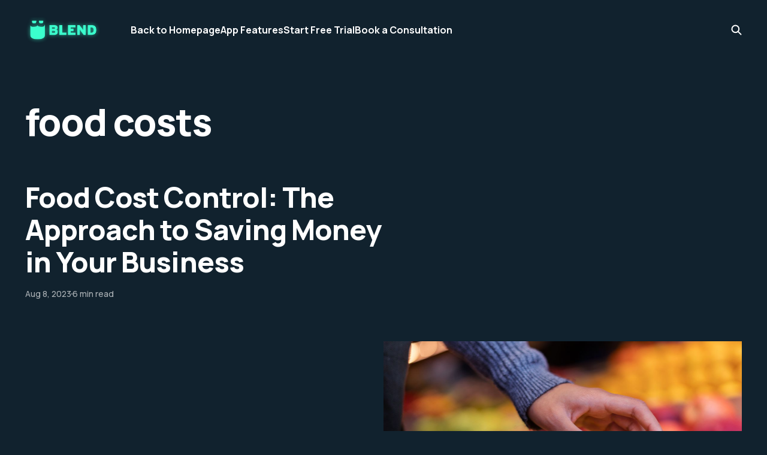

--- FILE ---
content_type: text/html; charset=utf-8
request_url: https://blog.blend.app/tag/food-costs/
body_size: 2729
content:
<!DOCTYPE html>
<html lang="en">

<head>
    <meta charset="utf-8">
    <meta name="viewport" content="width=device-width, initial-scale=1">
    <title>food costs - Blend</title>
    <link rel="stylesheet" href="https://blog.blend.app/assets/built/screen.css?v=2eb4961583">


    <style>
        :root {
            --background-color: #11222E
        }
    </style>

    <script>
        /* The script for calculating the color contrast was taken from
        https://gomakethings.com/dynamically-changing-the-text-color-based-on-background-color-contrast-with-vanilla-js/ */
        var accentColor = getComputedStyle(document.documentElement).getPropertyValue('--background-color');
        accentColor = accentColor.trim().slice(1);
        var r = parseInt(accentColor.substr(0, 2), 16);
        var g = parseInt(accentColor.substr(2, 2), 16);
        var b = parseInt(accentColor.substr(4, 2), 16);
        var yiq = ((r * 299) + (g * 587) + (b * 114)) / 1000;
        var textColor = (yiq >= 128) ? 'dark' : 'light';

        document.documentElement.className = `has-${textColor}-text`;
    </script>

    <link rel="icon" href="https://blog.blend.app/content/images/size/w256h256/2023/04/512x512.png" type="image/png">
    <link rel="canonical" href="https://blog.blend.app/tag/food-costs/">
    <meta name="referrer" content="no-referrer-when-downgrade">
    
    <meta property="og:site_name" content="Blend">
    <meta property="og:type" content="website">
    <meta property="og:title" content="food costs - Blend">
    <meta property="og:url" content="https://blog.blend.app/tag/food-costs/">
    <meta property="og:image" content="https://blog.blend.app/content/images/size/w1200/2023/04/Rectangle-85-4.png">
    <meta property="article:publisher" content="https://www.facebook.com/ghost">
    <meta name="twitter:card" content="summary_large_image">
    <meta name="twitter:title" content="food costs - Blend">
    <meta name="twitter:url" content="https://blog.blend.app/tag/food-costs/">
    <meta name="twitter:image" content="https://blog.blend.app/content/images/size/w1200/2023/04/Rectangle-85-4.png">
    <meta name="twitter:site" content="@ghost">
    <meta property="og:image:width" content="1200">
    <meta property="og:image:height" content="278">
    
    <script type="application/ld+json">
{
    "@context": "https://schema.org",
    "@type": "Series",
    "publisher": {
        "@type": "Organization",
        "name": "Blend",
        "url": "https://blog.blend.app/",
        "logo": {
            "@type": "ImageObject",
            "url": "https://blog.blend.app/content/images/2023/04/Frame-19.png"
        }
    },
    "url": "https://blog.blend.app/tag/food-costs/",
    "name": "food costs",
    "mainEntityOfPage": "https://blog.blend.app/tag/food-costs/"
}
    </script>

    <meta name="generator" content="Ghost 6.10">
    <link rel="alternate" type="application/rss+xml" title="Blend" href="https://blog.blend.app/rss/">
    
    <script defer src="https://cdn.jsdelivr.net/ghost/sodo-search@~1.8/umd/sodo-search.min.js" data-key="db7eb49b371d1e966623f7cb5a" data-styles="https://cdn.jsdelivr.net/ghost/sodo-search@~1.8/umd/main.css" data-sodo-search="https://blend.ghost.io/" data-locale="en" crossorigin="anonymous"></script>
    
    <link href="https://blog.blend.app/webmentions/receive/" rel="webmention">
    <script defer src="/public/cards.min.js?v=2eb4961583"></script><style>:root {--ghost-accent-color: #3AFFCD;}</style>
    <link rel="stylesheet" type="text/css" href="/public/cards.min.css?v=2eb4961583">
    <!-- Google tag (gtag.js) -->
<script async src="https://www.googletagmanager.com/gtag/js?id=G-XDMWJRN5CQ"></script>
<script>
  window.dataLayer = window.dataLayer || [];
  function gtag(){dataLayer.push(arguments);}
  gtag('js', new Date());

  gtag('config', 'G-XDMWJRN5CQ');
</script>
<meta name="google-site-verification" content="ZG2IjBC3izfYMGJXep-g4-9u_rfG95BeMBT0bc6eOL4" />
</head>

<body class="tag-template tag-food-costs is-head-left-logo has-classic-feed">
<div class="gh-site">

    <header id="gh-head" class="gh-head gh-outer">
        <div class="gh-head-inner gh-inner">
            <div class="gh-head-brand">
                <div class="gh-head-brand-wrapper">
                    <a class="gh-head-logo" href="https://blog.blend.app">
                            <img src="https://blog.blend.app/content/images/2023/04/Frame-19.png" alt="Blend">
                    </a>
                </div>
                <button class="gh-search gh-icon-btn" aria-label="Search this site" data-ghost-search><svg width="20" height="20" viewBox="0 0 20 20" fill="none" xmlns="http://www.w3.org/2000/svg">
<path d="M17.5 17.5L12.5 12.5L17.5 17.5ZM14.1667 8.33333C14.1667 9.09938 14.0158 9.85792 13.7226 10.5657C13.4295 11.2734 12.9998 11.9164 12.4581 12.4581C11.9164 12.9998 11.2734 13.4295 10.5657 13.7226C9.85792 14.0158 9.09938 14.1667 8.33333 14.1667C7.56729 14.1667 6.80875 14.0158 6.10101 13.7226C5.39328 13.4295 4.75022 12.9998 4.20854 12.4581C3.66687 11.9164 3.23719 11.2734 2.94404 10.5657C2.65088 9.85792 2.5 9.09938 2.5 8.33333C2.5 6.78624 3.11458 5.30251 4.20854 4.20854C5.30251 3.11458 6.78624 2.5 8.33333 2.5C9.88043 2.5 11.3642 3.11458 12.4581 4.20854C13.5521 5.30251 14.1667 6.78624 14.1667 8.33333Z" stroke="currentColor" stroke-width="2" stroke-linecap="round" stroke-linejoin="round"/>
</svg>
</button>
                <button class="gh-burger"></button>
            </div>

            <nav class="gh-head-menu">
                <ul class="nav">
    <li class="nav-back-to-homepage"><a href="https://blend.app/">Back to Homepage</a></li>
    <li class="nav-app-features"><a href="https://www.blend.app/#features">App Features</a></li>
    <li class="nav-start-free-trial"><a href="https://www.blend.app/get">Start Free Trial</a></li>
    <li class="nav-book-a-consultation"><a href="https://calendly.com/samuel-from-blend/15min">Book a Consultation</a></li>
</ul>

            </nav>

            <div class="gh-head-actions">
                        <button class="gh-search gh-icon-btn" aria-label="Search this site" data-ghost-search><svg width="20" height="20" viewBox="0 0 20 20" fill="none" xmlns="http://www.w3.org/2000/svg">
<path d="M17.5 17.5L12.5 12.5L17.5 17.5ZM14.1667 8.33333C14.1667 9.09938 14.0158 9.85792 13.7226 10.5657C13.4295 11.2734 12.9998 11.9164 12.4581 12.4581C11.9164 12.9998 11.2734 13.4295 10.5657 13.7226C9.85792 14.0158 9.09938 14.1667 8.33333 14.1667C7.56729 14.1667 6.80875 14.0158 6.10101 13.7226C5.39328 13.4295 4.75022 12.9998 4.20854 12.4581C3.66687 11.9164 3.23719 11.2734 2.94404 10.5657C2.65088 9.85792 2.5 9.09938 2.5 8.33333C2.5 6.78624 3.11458 5.30251 4.20854 4.20854C5.30251 3.11458 6.78624 2.5 8.33333 2.5C9.88043 2.5 11.3642 3.11458 12.4581 4.20854C13.5521 5.30251 14.1667 6.78624 14.1667 8.33333Z" stroke="currentColor" stroke-width="2" stroke-linecap="round" stroke-linejoin="round"/>
</svg>
</button>
            </div>
        </div>
    </header>

    
<main class="gh-main gh-outer">
        <section class="gh-article gh-inner">
            <header class="gh-article-header">
                <h1 class="gh-article-title">food costs</h1>
                            </header>
        </section>
    <div class="gh-feed">
            <article class="gh-card post tag-food-cost-control tag-food-costs tag-labor-expenses tag-blend tag-blend-app">
    <a class="gh-card-link" href="/food-cost-control-the-approach-to-saving-money-in-your-business/">

            <figure class="gh-card-image">
                    <img
                        
                        srcset="/content/images/size/w300/2023/09/Food-Cost-Control-Blog-Post.jpg 300w,
                                /content/images/size/w720/2023/09/Food-Cost-Control-Blog-Post.jpg 720w,
                                /content/images/size/w960/2023/09/Food-Cost-Control-Blog-Post.jpg 960w,
                                /content/images/size/w1200/2023/09/Food-Cost-Control-Blog-Post.jpg 1200w,
                                /content/images/size/w2000/2023/09/Food-Cost-Control-Blog-Post.jpg 2000w"
                        sizes="(max-width: 1200px) 100vw, 1200px"
                        src="/content/images/size/w720/2023/09/Food-Cost-Control-Blog-Post.jpg"
                        alt="Food Cost Control: The Approach to Saving Money in Your Business"
                    >
            </figure>

        <div class="gh-card-wrapper">
            <h2 class="gh-card-title">Food Cost Control: The Approach to Saving Money in Your Business</h2>
            <footer class="gh-card-meta">
                <time class="gh-card-date" datetime="2023-08-08">Aug 8, 2023</time>
                    <span class="gh-card-length">6 min read</span>
            </footer>
        </div>

    </a>
</article>    </div>
</main>

    <footer class="gh-foot gh-outer">
        <div class="gh-foot-inner gh-inner">
            <nav class="gh-foot-menu">
                <ul class="nav">
    <li class="nav-help-center"><a href="https://help.blend.app/en/">Help Center</a></li>
    <li class="nav-how-to-videos"><a href="https://youtube.com/playlist?list=PLzFnIhjAs_2h1R9l64zpFgcCXR5Uj21fz">How to videos</a></li>
    <li class="nav-start-free-trial"><a href="https://www.blend.app/get">Start Free Trial</a></li>
</ul>

            </nav>

            <div class="gh-copyright">
                    Blend © 2025. Powered by <a href="https://ghost.org/" target="_blank" rel="noopener">Ghost</a>
            </div>
        </div>
    </footer>

</div>


<script src="https://blog.blend.app/assets/built/main.min.js?v=2eb4961583"></script>



</body>

</html>
